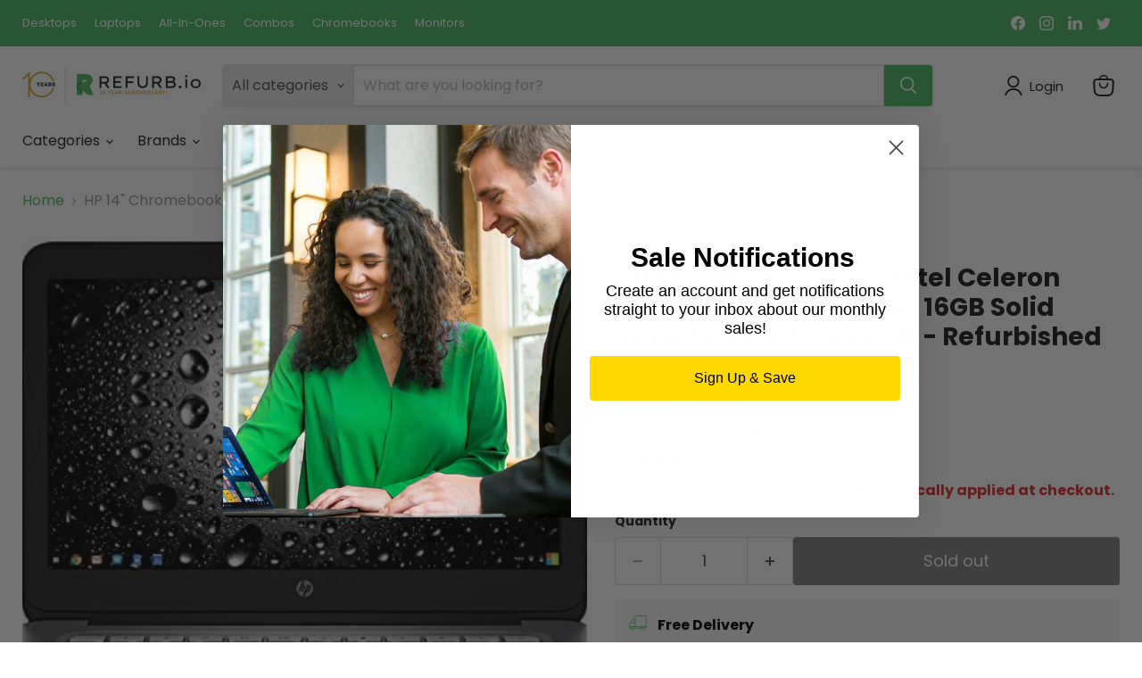

--- FILE ---
content_type: text/html; charset=utf-8
request_url: https://us.refurb.io/collections/all/products/hp-14-chromebook-intel-celeron-2955u-1-4ghz-4gb-ram-16gb-solid-state-drive-chrome-os-refurbished?view=recently-viewed
body_size: 1495
content:






















  












<li
  class="productgrid--item  imagestyle--cropped-medium      productitem--emphasis  product-recently-viewed-card    show-actions--mobile"
  data-product-item
  data-product-quickshop-url="/products/hp-14-chromebook-intel-celeron-2955u-1-4ghz-4gb-ram-16gb-solid-state-drive-chrome-os-refurbished"
  
    data-recently-viewed-card
  
>
  <div class="productitem" data-product-item-content>
    
    
    
    

    

    
      

      
    

    <div class="productitem__container">
      <div class="product-recently-viewed-card-time" data-product-handle="hp-14-chromebook-intel-celeron-2955u-1-4ghz-4gb-ram-16gb-solid-state-drive-chrome-os-refurbished">
      <button
        class="product-recently-viewed-card-remove"
        aria-label="close"
        data-remove-recently-viewed
      >
        


                                                                      <svg class="icon-remove "    aria-hidden="true"    focusable="false"    role="presentation"    xmlns="http://www.w3.org/2000/svg" width="10" height="10" viewBox="0 0 10 10" xmlns="http://www.w3.org/2000/svg">      <path fill="currentColor" d="M6.08785659,5 L9.77469752,1.31315906 L8.68684094,0.225302476 L5,3.91214341 L1.31315906,0.225302476 L0.225302476,1.31315906 L3.91214341,5 L0.225302476,8.68684094 L1.31315906,9.77469752 L5,6.08785659 L8.68684094,9.77469752 L9.77469752,8.68684094 L6.08785659,5 Z"></path>    </svg>                                              

      </button>
    </div>

      <div class="productitem__image-container">
        <a
          class="productitem--image-link"
          href="/products/hp-14-chromebook-intel-celeron-2955u-1-4ghz-4gb-ram-16gb-solid-state-drive-chrome-os-refurbished"
          aria-label="/products/hp-14-chromebook-intel-celeron-2955u-1-4ghz-4gb-ram-16gb-solid-state-drive-chrome-os-refurbished"
          tabindex="-1"
          data-product-page-link
        >
          <figure
            class="productitem--image"
            data-product-item-image
            
          >
            
              
                
                

  
    <noscript data-rimg-noscript>
      <img
        
          src="//us.refurb.io/cdn/shop/products/31P79J-QOuL._AC_036f0592-8ffe-4a5d-9bd1-faa9980e0125_498x356.jpg?v=1650588266"
        

        alt="HP 14&quot; Chromebook - Intel Celeron 2955U 1.4GHz, 4GB RAM, 16GB Solid State Drive, Chrome OS - Refurbished"
        data-rimg="noscript"
        srcset="//us.refurb.io/cdn/shop/products/31P79J-QOuL._AC_036f0592-8ffe-4a5d-9bd1-faa9980e0125_498x356.jpg?v=1650588266 1x"
        class="productitem--image-alternate"
        
        
      >
    </noscript>
  

  <img
    
      src="//us.refurb.io/cdn/shop/products/31P79J-QOuL._AC_036f0592-8ffe-4a5d-9bd1-faa9980e0125_498x356.jpg?v=1650588266"
    
    alt="HP 14&quot; Chromebook - Intel Celeron 2955U 1.4GHz, 4GB RAM, 16GB Solid State Drive, Chrome OS - Refurbished"

    
      data-rimg="lazy"
      data-rimg-scale="1"
      data-rimg-template="//us.refurb.io/cdn/shop/products/31P79J-QOuL._AC_036f0592-8ffe-4a5d-9bd1-faa9980e0125_{size}.jpg?v=1650588266"
      data-rimg-max="498x356"
      data-rimg-crop="false"
      
      srcset="data:image/svg+xml;utf8,<svg%20xmlns='http://www.w3.org/2000/svg'%20width='498'%20height='356'></svg>"
    

    class="productitem--image-alternate"
    
    
  >



  <div data-rimg-canvas></div>


              
              

  
    <noscript data-rimg-noscript>
      <img
        
          src="//us.refurb.io/cdn/shop/products/51BRt-uxP6L._AC_8a886fa0-37c4-4c95-ae60-22e284651eda_500x372.jpg?v=1650588266"
        

        alt="HP 14&quot; Chromebook - Intel Celeron 2955U 1.4GHz, 4GB RAM, 16GB Solid State Drive, Chrome OS - Refurbished"
        data-rimg="noscript"
        srcset="//us.refurb.io/cdn/shop/products/51BRt-uxP6L._AC_8a886fa0-37c4-4c95-ae60-22e284651eda_500x372.jpg?v=1650588266 1x"
        class="productitem--image-primary"
        
        
      >
    </noscript>
  

  <img
    
      src="//us.refurb.io/cdn/shop/products/51BRt-uxP6L._AC_8a886fa0-37c4-4c95-ae60-22e284651eda_500x372.jpg?v=1650588266"
    
    alt="HP 14&quot; Chromebook - Intel Celeron 2955U 1.4GHz, 4GB RAM, 16GB Solid State Drive, Chrome OS - Refurbished"

    
      data-rimg="lazy"
      data-rimg-scale="1"
      data-rimg-template="//us.refurb.io/cdn/shop/products/51BRt-uxP6L._AC_8a886fa0-37c4-4c95-ae60-22e284651eda_{size}.jpg?v=1650588266"
      data-rimg-max="500x372"
      data-rimg-crop="false"
      
      srcset="data:image/svg+xml;utf8,<svg%20xmlns='http://www.w3.org/2000/svg'%20width='500'%20height='372'></svg>"
    

    class="productitem--image-primary"
    
    
  >



  <div data-rimg-canvas></div>


            

            


























<span class="productitem__badge productitem__badge--soldout">
    Sold out
  </span>
          </figure>
        </a>
      </div><div class="productitem--info">
        
          
        

        
          






























<div class="price productitem__price ">
  
    <div
      class="price__compare-at visible"
      data-price-compare-container
    >

      
        <span class="money price__original" data-price-original></span>
      
    </div>


    
      
      <div class="price__compare-at--hidden" data-compare-price-range-hidden>
        
          <span class="visually-hidden">Original price</span>
          <span class="money price__compare-at--min" data-price-compare-min>
            $139.00
          </span>
          -
          <span class="visually-hidden">Original price</span>
          <span class="money price__compare-at--max" data-price-compare-max>
            $139.00
          </span>
        
      </div>
      <div class="price__compare-at--hidden" data-compare-price-hidden>
        <span class="visually-hidden">Original price</span>
        <span class="money price__compare-at--single" data-price-compare>
          $139.00
        </span>
      </div>
    
  

  <div class="price__current price__current--emphasize " data-price-container>

    

    
      
      
      <span class="money" data-price>
        $139.00
      </span>
    
    
  </div>

  
    
    <div class="price__current--hidden" data-current-price-range-hidden>
      
        <span class="money price__current--min" data-price-min>$139.00</span>
        -
        <span class="money price__current--max" data-price-max>$139.00</span>
      
    </div>
    <div class="price__current--hidden" data-current-price-hidden>
      <span class="visually-hidden">Current price</span>
      <span class="money" data-price>
        $139.00
      </span>
    </div>
  

  
    
    
    
    

    <div
      class="
        productitem__unit-price
        hidden
      "
      data-unit-price
    >
      <span class="productitem__total-quantity" data-total-quantity></span> | <span class="productitem__unit-price--amount money" data-unit-price-amount></span> / <span class="productitem__unit-price--measure" data-unit-price-measure></span>
    </div>
  

  
</div>


        

        <h2 class="productitem--title">
          <a href="/products/hp-14-chromebook-intel-celeron-2955u-1-4ghz-4gb-ram-16gb-solid-state-drive-chrome-os-refurbished" data-product-page-link>
            HP 14" Chromebook - Intel Celeron 2955U 1.4GHz, 4GB RAM, 16GB Solid State Drive, Chrome OS - Refurbished
          </a>
        </h2>

        
          
            <span class="productitem--vendor">
              <a href="/collections/vendors?q=HP" title="HP">HP</a>
            </span>
          
        

        

        
          
            <div class="productitem__stock-level">
              







<div class="product-stock-level-wrapper" >
  
    <span class="
  product-stock-level
  product-stock-level--none
  
">
      

      <span class="product-stock-level__text">
        
        <div class="product-stock-level__badge-text">
          
  
    
      Out of stock
    
  

        </div>
      </span>
    </span>
  
</div>

            </div>
          

          
            
              <div class="product__rating rating">
                




<div
  class="rating__star-wrapper"
  style="--rating-value: 4.0;"
  role="img"
  aria-label="4.2 out of 5.0 stars"
>
  
    <svg
      class="rating__star rating__star-1"
      aria-hidden="true"
      focusable="false"
      role="presentation"
      xmlns="http://www.w3.org/2000/svg"
      width="20"
      height="20"
      viewBox="3 3 17 17"
    >
      <use clip-path="url(#icon-star-clip)" xlink:href="#icon-star" />
    </svg>
  
    <svg
      class="rating__star rating__star-2"
      aria-hidden="true"
      focusable="false"
      role="presentation"
      xmlns="http://www.w3.org/2000/svg"
      width="20"
      height="20"
      viewBox="3 3 17 17"
    >
      <use clip-path="url(#icon-star-clip)" xlink:href="#icon-star" />
    </svg>
  
    <svg
      class="rating__star rating__star-3"
      aria-hidden="true"
      focusable="false"
      role="presentation"
      xmlns="http://www.w3.org/2000/svg"
      width="20"
      height="20"
      viewBox="3 3 17 17"
    >
      <use clip-path="url(#icon-star-clip)" xlink:href="#icon-star" />
    </svg>
  
    <svg
      class="rating__star rating__star-4"
      aria-hidden="true"
      focusable="false"
      role="presentation"
      xmlns="http://www.w3.org/2000/svg"
      width="20"
      height="20"
      viewBox="3 3 17 17"
    >
      <use clip-path="url(#icon-star-clip)" xlink:href="#icon-star" />
    </svg>
  
    <svg
      class="rating__star rating__star-5"
      aria-hidden="true"
      focusable="false"
      role="presentation"
      xmlns="http://www.w3.org/2000/svg"
      width="20"
      height="20"
      viewBox="3 3 17 17"
    >
      <use clip-path="url(#icon-star-clip)" xlink:href="#icon-star" />
    </svg>
  
</div>


                <p class="rating__text">
                  <span aria-hidden="true">
                    4.2 / 5.0
                  </span>
                </p>

                <p class="rating__count">
                  <span aria-hidden="true">
                    56
                    
                      Reviews
                    
                  </span>
                </p>
              </div>
            
          
        

        
          <div class="productitem--description">
            <p>Key Features


14" Full HD screen
Intel Celeron 2955U 1.4GHz processor speed
16GB Solid State Drive
Comes pre-installed with Google Chrome OS
No We...</p>

            
              <a
                href="/products/hp-14-chromebook-intel-celeron-2955u-1-4ghz-4gb-ram-16gb-solid-state-drive-chrome-os-refurbished"
                class="productitem--link"
                data-product-page-link
              >
                View full details
              </a>
            
          </div>
        
      </div>

      
    </div>
  </div>

  
    <script type="application/json" data-quick-buy-settings>
      {
        "cart_redirection": true,
        "money_format": "${{amount}}"
      }
    </script>
  
</li>


--- FILE ---
content_type: text/javascript; charset=utf-8
request_url: https://us.refurb.io/products/hp-14-chromebook-intel-celeron-2955u-1-4ghz-4gb-ram-16gb-solid-state-drive-chrome-os-refurbished.js
body_size: 1232
content:
{"id":6605782483018,"title":"HP 14\" Chromebook - Intel Celeron 2955U 1.4GHz, 4GB RAM, 16GB Solid State Drive, Chrome OS - Refurbished","handle":"hp-14-chromebook-intel-celeron-2955u-1-4ghz-4gb-ram-16gb-solid-state-drive-chrome-os-refurbished","description":"\u003ch2\u003eKey Features\u003cbr\u003e\n\u003c\/h2\u003e\n\u003cul\u003e\n\u003cli\u003e14\" Full HD screen\u003c\/li\u003e\n\u003cli\u003eIntel Celeron 2955U 1.4GHz processor speed\u003c\/li\u003e\n\u003cli\u003e16GB Solid State Drive\u003c\/li\u003e\n\u003cli\u003eComes pre-installed with Google Chrome OS\u003c\/li\u003e\n\u003cli\u003eNo Webcam\u003c\/li\u003e\n\u003cli\u003eWiFi connectivity\u003c\/li\u003e\n\u003cli\u003e1920 x 1080 screen resolution\u003c\/li\u003e\n\u003cli\u003eAnti-glare monitor\u003c\/li\u003e\n\u003cli\u003eCompatible with Google Classroom\u003c\/li\u003e\n\u003cli\u003ePorts include 1 x USB 3.0, 2 x USB 2.0, headphone\/microphone combo, HDMI\u003c\/li\u003e\n\u003cli\u003e0.7\" x 13.5\" x 9.4\" (H x W x D)\u003c\/li\u003e\n\u003cli\u003eWeighs 3.77 lbs.\u003c\/li\u003e\n\u003cli\u003eGrade A refurbished\u003c\/li\u003e\n\u003cli\u003eBox includes Chromebook, power adapter and battery\u003c\/li\u003e\n\u003cli\u003eIdeal for students, teachers, and personal use\u003c\/li\u003e\n\u003c\/ul\u003e\n\u003cp\u003e\u003cem\u003ePlease note that every Chromebook receives regular updates from Google until it reaches its Auto Update Expiration (AUE) date. It is safe to assume that any Refurbished Chromebooks listed on REFURB.io\u003cspan\u003e \u003c\/span\u003e\u003c\/em\u003e\u003cem\u003ehave surpassed the AUE date. Chromebooks cannot receive additional updates from Google on and after AUE date, but will continue to function.\u003c\/em\u003e\u003c\/p\u003e","published_at":"2022-03-08T15:10:02-05:00","created_at":"2021-06-21T15:18:55-04:00","vendor":"HP","type":"Laptops","tags":["BFHPLaptops","BFLaptops","Brand_HP","HolidayHome","Memory_4GB","Model_HP Chromebook","Motherboard_Intel","Operating System_Chrome OS","ORIGINAL US","Price Range_$101 to $200","Processor_Intel Celeron","Product Type_Laptop","Screen Size_14\"","Storage_16GB SSD","Webcam_No","YGroup_Laptops"],"price":13900,"price_min":13900,"price_max":13900,"available":false,"price_varies":false,"compare_at_price":13900,"compare_at_price_min":13900,"compare_at_price_max":13900,"compare_at_price_varies":false,"variants":[{"id":39336634286154,"title":"Default Title","option1":"Default Title","option2":null,"option3":null,"sku":"625725","requires_shipping":true,"taxable":true,"featured_image":null,"available":false,"name":"HP 14\" Chromebook - Intel Celeron 2955U 1.4GHz, 4GB RAM, 16GB Solid State Drive, Chrome OS - Refurbished","public_title":null,"options":["Default Title"],"price":13900,"weight":1710,"compare_at_price":13900,"inventory_quantity":0,"inventory_management":"shopify","inventory_policy":"deny","barcode":null,"quantity_rule":{"min":1,"max":null,"increment":1},"quantity_price_breaks":[],"requires_selling_plan":false,"selling_plan_allocations":[]}],"images":["\/\/cdn.shopify.com\/s\/files\/1\/0719\/4645\/products\/51BRt-uxP6L._AC_8a886fa0-37c4-4c95-ae60-22e284651eda.jpg?v=1650588266","\/\/cdn.shopify.com\/s\/files\/1\/0719\/4645\/products\/31P79J-QOuL._AC_036f0592-8ffe-4a5d-9bd1-faa9980e0125.jpg?v=1650588266","\/\/cdn.shopify.com\/s\/files\/1\/0719\/4645\/products\/51f63F9nCPL._AC_2ebd07da-3606-46ea-ad2b-4c1d9bae3fd5.jpg?v=1650588266"],"featured_image":"\/\/cdn.shopify.com\/s\/files\/1\/0719\/4645\/products\/51BRt-uxP6L._AC_8a886fa0-37c4-4c95-ae60-22e284651eda.jpg?v=1650588266","options":[{"name":"Title","position":1,"values":["Default Title"]}],"url":"\/products\/hp-14-chromebook-intel-celeron-2955u-1-4ghz-4gb-ram-16gb-solid-state-drive-chrome-os-refurbished","media":[{"alt":"HP 14\" Chromebook - Intel Celeron 2955U 1.4GHz, 4GB RAM, 16GB Solid State Drive, Chrome OS - Refurbished","id":20976262414410,"position":1,"preview_image":{"aspect_ratio":1.344,"height":372,"width":500,"src":"https:\/\/cdn.shopify.com\/s\/files\/1\/0719\/4645\/products\/51BRt-uxP6L._AC_8a886fa0-37c4-4c95-ae60-22e284651eda.jpg?v=1650588266"},"aspect_ratio":1.344,"height":372,"media_type":"image","src":"https:\/\/cdn.shopify.com\/s\/files\/1\/0719\/4645\/products\/51BRt-uxP6L._AC_8a886fa0-37c4-4c95-ae60-22e284651eda.jpg?v=1650588266","width":500},{"alt":"HP 14\" Chromebook - Intel Celeron 2955U 1.4GHz, 4GB RAM, 16GB Solid State Drive, Chrome OS - Refurbished","id":20976262447178,"position":2,"preview_image":{"aspect_ratio":1.399,"height":356,"width":498,"src":"https:\/\/cdn.shopify.com\/s\/files\/1\/0719\/4645\/products\/31P79J-QOuL._AC_036f0592-8ffe-4a5d-9bd1-faa9980e0125.jpg?v=1650588266"},"aspect_ratio":1.399,"height":356,"media_type":"image","src":"https:\/\/cdn.shopify.com\/s\/files\/1\/0719\/4645\/products\/31P79J-QOuL._AC_036f0592-8ffe-4a5d-9bd1-faa9980e0125.jpg?v=1650588266","width":498},{"alt":"HP 14\" Chromebook - Intel Celeron 2955U 1.4GHz, 4GB RAM, 16GB Solid State Drive, Chrome OS - Refurbished","id":20976262479946,"position":3,"preview_image":{"aspect_ratio":1.475,"height":339,"width":500,"src":"https:\/\/cdn.shopify.com\/s\/files\/1\/0719\/4645\/products\/51f63F9nCPL._AC_2ebd07da-3606-46ea-ad2b-4c1d9bae3fd5.jpg?v=1650588266"},"aspect_ratio":1.475,"height":339,"media_type":"image","src":"https:\/\/cdn.shopify.com\/s\/files\/1\/0719\/4645\/products\/51f63F9nCPL._AC_2ebd07da-3606-46ea-ad2b-4c1d9bae3fd5.jpg?v=1650588266","width":500}],"requires_selling_plan":false,"selling_plan_groups":[]}